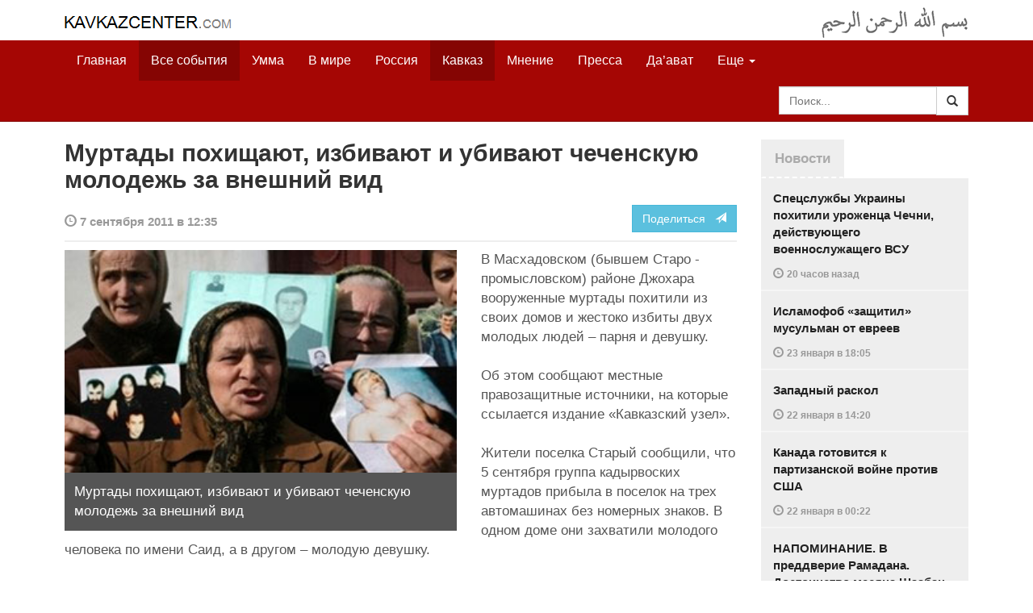

--- FILE ---
content_type: text/html
request_url: https://www.kavkazcenter.com/russ/content/2011/09/07/84974/murtady-pokhischayut-izbivayut-i-ubivayut-chechenskuyu-molodezh-za-vneshnij-vid.shtml
body_size: 8921
content:
<!DOCTYPE html>
<html lang="ru" prefix="og: http://ogp.me/ns#">
<head>
    <meta charset="utf-8">
    <meta http-equiv="X-UA-Compatible" content="IE=edge">
    <meta name="viewport" content="width=device-width, initial-scale=1">
    <meta name="description" content="Kavkazcenter.com">
    <meta name="author" content="Kavkaz-Center">
    
    <link rel="canonical" href="https://www.kavkazcenter.com/russ/content/2011/09/07/84974/murtady-pokhischayut-izbivayut-i-ubivayut-chechenskuyu-molodezh-za-vneshnij-vid.shtml">
    <meta property="og:title" content="Муртады похищают, избивают и убивают чеченскую молодежь за внешний вид - Kavkazcenter.com" />
    <meta property="og:type" content="article" />
    <meta property="og:description" content="В Масхадовском (бывшем Старо - промысловском) районе Джохара вооруженные муртады похитили из своих домов и жестоко избиты двух молодых людей &ndash; парня и девушку. Об этом сообщают местные правозащитные источники, на&amp;hellip;" />
    <meta property="og:site_name" content="Kavkazcenter.com" />
    <meta property="og:locale" content="ru_RU" />
    <meta property="og:article:author" content="Kavkazcenter.com" />
    <meta property="og:article:section" content="Кавказ" />
    <meta property="og:url" content="https://www.kavkazcenter.com/russ/content/2011/09/07/84974/murtady-pokhischayut-izbivayut-i-ubivayut-chechenskuyu-molodezh-za-vneshnij-vid.shtml" />
    
    <meta property="og:image" content="https://www.kavkazcenter.com/russ/content/2011/09/07/84974_1.jpg" />
    
    
    
    <meta name="twitter:card" content="summary_large_image">
    
    <meta name="twitter:site" content="@newkc14">
    <meta name="twitter:title" content="Муртады похищают, избивают и убивают чеченскую молодежь за&amp;hellip;">
    <meta name="twitter:description" content="В Масхадовском (бывшем Старо - промысловском) районе Джохара вооруженные муртады похитили из своих домов и жестоко избиты двух молодых людей &ndash; парня и девушку. Об этом&amp;hellip;" />
    <meta name="twitter:creator" content="@newkc14">
    
    <meta name="twitter:image" content="https://www.kavkazcenter.com/russ/content/2011/09/07/84974_1.jpg">
    

    <meta name="twitter:domain" content="www.kavkazcenter.com">

    <script type="application/ld+json">
    {
        "@context": "http://schema.org"
        ,"@type": "NewsArticle"
        ,"description": "\u0412 \u041c\u0430\u0441\u0445\u0430\u0434\u043e\u0432\u0441\u043a\u043e\u043c (\u0431\u044b\u0432\u0448\u0435\u043c \u0421\u0442\u0430\u0440\u043e - \u043f\u0440\u043e\u043c\u044b\u0441\u043b\u043e\u0432\u0441\u043a\u043e\u043c) \u0440\u0430\u0439\u043e\u043d\u0435 \u0414\u0436\u043e\u0445\u0430\u0440\u0430 \u0432\u043e\u043e\u0440\u0443\u0436\u0435\u043d\u043d\u044b\u0435 \u043c\u0443\u0440\u0442\u0430\u0434\u044b \u043f\u043e\u0445\u0438\u0442\u0438\u043b\u0438 \u0438\u0437 \u0441\u0432\u043e\u0438\u0445 \u0434\u043e\u043c\u043e\u0432 \u0438 \u0436\u0435\u0441\u0442\u043e\u043a\u043e \u0438\u0437\u0431\u0438\u0442\u044b \u0434\u0432\u0443\u0445 \u043c\u043e\u043b\u043e\u0434\u044b\u0445 \u043b\u044e\u0434\u0435\u0439 \u2013 \u043f\u0430\u0440\u043d\u044f \u0438 \u0434\u0435\u0432\u0443\u0448\u043a\u0443. \u041e\u0431 \u044d\u0442\u043e\u043c \u0441\u043e\u043e\u0431\u0449\u0430\u044e\u0442 \u043c\u0435\u0441\u0442\u043d\u044b\u0435 \u043f\u0440\u0430\u0432\u043e\u0437\u0430\u0449\u0438\u0442\u043d\u044b\u0435 \u0438\u0441\u0442\u043e\u0447\u043d\u0438\u043a\u0438, \u043d\u0430 \u043a\u043e\u0442\u043e\u0440\u044b\u0435&hellip;"
        ,"url": "https://www.kavkazcenter.com/russ/content/2011/09/07/84974/murtady-pokhischayut-izbivayut-i-ubivayut-chechenskuyu-molodezh-za-vneshnij-vid.shtml"
        ,"publisher": {
            "@type": "Organization",
            "name": "Kavkazcenter.com",
            "logo": "https://www.kavkazcenter.com/favicon-194x194.png"
        }
        ,"headline": "\u041c\u0443\u0440\u0442\u0430\u0434\u044b \u043f\u043e\u0445\u0438\u0449\u0430\u044e\u0442, \u0438\u0437\u0431\u0438\u0432\u0430\u044e\u0442 \u0438 \u0443\u0431\u0438\u0432\u0430\u044e\u0442 \u0447\u0435\u0447\u0435\u043d\u0441\u043a\u0443\u044e \u043c\u043e\u043b\u043e\u0434\u0435\u0436\u044c \u0437\u0430 \u0432\u043d\u0435\u0448\u043d\u0438\u0439 \u0432\u0438\u0434"
,"image": ["https://www.kavkazcenter.com/russ/content/2011/09/07/84974_1.jpg"]
        ,"thumbnailUrl": ["https://www.kavkazcenter.com/russ/content/2011/09/07/84974t_1.jpg"]
        ,"datePublished": "2011-09-07T12:35:20+04:00"
    }
 </script> 
    
    
    
    <link rel="apple-touch-icon" sizes="57x57" href="/apple-touch-icon-57x57.png?v=0004">
    <link rel="apple-touch-icon" sizes="60x60" href="/apple-touch-icon-60x60.png?v=0004">
    <link rel="apple-touch-icon" sizes="72x72" href="/apple-touch-icon-72x72.png?v=0004">
    <link rel="apple-touch-icon" sizes="76x76" href="/apple-touch-icon-76x76.png?v=0004">
    <link rel="apple-touch-icon" sizes="114x114" href="/apple-touch-icon-114x114.png?v=0004">
    <link rel="apple-touch-icon" sizes="120x120" href="/apple-touch-icon-120x120.png?v=0004">
    <link rel="apple-touch-icon" sizes="144x144" href="/apple-touch-icon-144x144.png?v=0004">
    <link rel="apple-touch-icon" sizes="152x152" href="/apple-touch-icon-152x152.png?v=0004">
    <link rel="apple-touch-icon" sizes="180x180" href="/apple-touch-icon-180x180.png?v=0004">
    <link rel="icon" type="image/png" href="/favicon-32x32.png?v=0004" sizes="32x32">
    <link rel="icon" type="image/png" href="/favicon-194x194.png?v=0004" sizes="194x194">
    <link rel="icon" type="image/png" href="/favicon-96x96.png?v=0004" sizes="96x96">
    <link rel="icon" type="image/png" href="/android-chrome-192x192.png?v=0004" sizes="192x192">
    <link rel="icon" type="image/png" href="/favicon-16x16.png?v=0004" sizes="16x16">
    <link rel="manifest" href="/manifest.json?v=0004">
    <link rel="shortcut icon" href="/favicon.ico?v=0004">
    <meta name="msapplication-TileColor" content="#a50604">
    <meta name="msapplication-TileImage" content="/mstile-144x144.png?v=0004">
    <meta name="theme-color" content="#a50604">
    <link href="/russ/rss/events.xml" rel="alternate" type="application/rss+xml" title="Последние события с Kavkazcenter.com" />
    <link href="/russ/rss/events_091.xml" rel="alternate" type="application/rss+xml" title="[RSS v0.91] Последние события с Kavkazcenter.com" />
    
        
            
        
            
                <link href="/russ/rss/events1.xml" rel="alternate" type="application/rss+xml" title="Последние события в разделе &quot;Кавказ&quot; с Kavkazcenter.com" />
                <link href="/russ/rss/events1_091.xml" rel="alternate" type="application/rss+xml" title="[RSS v0.91] Последние события в разделе &quot;Кавказ&quot; с Kavkazcenter.com" />
            
        
            
        
            
        
    

    
    <title>Муртады похищают, избивают и убивают чеченскую молодежь за внешний вид - Kavkazcenter.com</title>
    <!-- Bootstrap core CSS -->
    <link href="/bootstrap.css" rel="stylesheet">
    <!-- Custom styles -->
    <link href="/canvas.css" type="text/css" rel="stylesheet">
    <link href="/slick.css" type="text/css" rel="stylesheet">
    
    <!-- HTML5 shim and Respond.js IE8 support of HTML5 elements and media queries -->
    <!--[if lt IE 9]>
    <script src="https://oss.maxcdn.com/html5shiv/3.7.2/html5shiv.min.js"></script>
    <script src="https://oss.maxcdn.com/respond/1.4.2/respond.min.js"></script>
    <![endif]-->
</head>

<body>

<div class="navbar" style="margin-bottom:0px;border:0px;background-color:#fff">
    <div class="canvas">
        <div class="container-fluid" style="position:relative;white-space:nowrap">
            <a href="/russ"><img src="/kc.png" id="kclogo" title="Kavkazcenter.com"></a>
            <img src="/bismil.png" id="bismil" title="Во имя Аллаха, Милостивого, Милосердного">
        </div>
    </div>
</div>
<!-- Static navbar -->
<div class="navbar navbar-default navbar-static-top" role="navigation">
    <div class="canvas">
        <div class="container-fluid">
            <div class="navbar-header" id="mainnavhead">
                <button data-toggle="collapse" data-target=".navbar-collapse" type="button" class="navbar-toggle collapsed">
                    <span class="sr-only">Навигация</span>
                    <span class="icon-bar"></span>
                    <span class="icon-bar"></span>
                    <span class="icon-bar"></span>
                </button>
            </div>
            <div id="mainnavbar" class="navbar-collapse collapse col-xs-12 col-lg-12" style="width:100%">
                <ul class="nav navbar-nav">
                    <li class="switems"><a href="/russ/">Главная</a></li>
                    <li class="switems active"><a href="/russ/allevents">Все события</a></li>
                    <li class="switems"><a href="/russ/ummah">Умма</a></li>
                    <li class="switems"><a href="/russ/world">В мире</a></li>
                    <li class="switems"><a href="/russ/russia">Россия</a></li>
                    <li class="switems active"><a href="/russ/caucasus">Кавказ</a></li>
                    <li class="switems"><a href="/russ/opinion">Мнение</a></li>
                    <li class="switems"><a href="/russ/press">Пресса</a></li>
                    <li class="switems"><a href="/russ/daawa">Да’ават</a></li>
                    <li class="switems"><a href="/russ/media">Медиа</a></li>
                    <li class="dropdown">
                        <a href="#more" class="dropdown-toggle" data-toggle="dropdown">Еще <span class="caret"></span></a>
                        <ul class="dropdown-menu" role="menu">
                        
                        <li class="switems" style="display:none;"><a href="/russ/">Главная</a></li>
                        <li class="switems active" style="display:none;"><a href="/russ/allevents">Все события</a></li>
                        <li class="switems" style="display:none;"><a href="/russ/ummah">Умма</a></li>
                        <li class="switems" style="display:none;"><a href="/russ/world">В мире</a></li>
                        <li class="switems" style="display:none;"><a href="/russ/russia">Россия</a></li>
                        <li class="switems active" style="display:none;"><a href="/russ/caucasus">Кавказ</a></li>
                        <li class="switems" style="display:none;"><a href="/russ/opinion">Мнение</a></li>
                        <li class="switems" style="display:none;"><a href="/russ/press">Пресса</a></li>
                        <li class="switems" style="display:none;"><a href="/russ/daawa">Да’ават</a></li>
                        <li class="switems" style="display:none;"><a href="/russ/media">Медиа</a></li>
                        <li class="divider"></li>
                        <!--<li class="dropdown-header">Другое</li> -->
                            <li><a href="/russ/archive">Архив</a></li>
                            <li><a href="/russ/feedback">Обратная связь</a></li>
                        </ul>
                    </li>
                </ul>
                <form class="navbar-form navbar-right" id="searchnavbar" data-lang="russ">
                    <div class="input-group">
                        <input class="form-control" type="text" id="searchnavbarinput" placeholder="Поиск...">
                        <div class="input-group-btn">
                            <button type="submit" class="btn btn-default"><i class="glyphicon glyphicon-search" style="line-height: inherit"></i></button>
                        </div>
                      </div>
                </form>
            </div><!--/.nav-collapse -->
        </div>
    </div>
</div>


<div class="canvas">

<div class="container-fluid">
<div class="row">
<div class="col-xs-12 col-md-8 col-lg-9"> 
    <div class="article" style="margin-bottom:25px;padding:0px;">
        <div class="container-fluid">
            <div class="row">
                <div class="col-xs-12" style="padding:0px;margin:0px 0px 10px 0px">
                    <h2 id="main-title">Муртады похищают, избивают и убивают чеченскую молодежь за внешний вид</h2>
                </div>
                <div id="main-article" class="col-xs-12 col-lg-12" style="margin:0px;padding:0px">
                    
<div class="container-fluid nopadding">
    <div class="row" style="margin-top:5px">
        <div style="padding-top: 10px; color:#999;font-size:0.9em;font-weight:600" class="col-xs-12 col-sm-9">
            <span class="glyphicon glyphicon-time"></span> 7 сентября 2011 в 12:35
            
        </div>
        <div class="col-xs-12 col-sm-3">
            <a class="hidden-xs btn btn-info pull-right" href="#shareit">Поделиться &nbsp; <span class="glyphicon glyphicon-send"></span></a>
            <a class="visible-xs btn btn-info col-xs-6" style="margin-top:10px" href="#shareit">Поделиться &nbsp; <span class="glyphicon glyphicon-send"></span></a>
        </div>
    </div>
</div>
<div style="margin:10px 0px;border-top:2px solid #eee"></div>  
                    
                    <div style="margin:0px 30px 10px 0px;padding:0px;" class="col-xs-12 col-lg-7 pull-left">
                        <img width="100%" alt="" src="/russ/content/2011/09/07/84974_1.jpg">
                        <div style="background-color:#555;padding:12px;color:#fff;">
                            
                            Муртады похищают, избивают и убивают чеченскую молодежь за внешний вид
                            
                        </div>
                        <div class="hidden-lg" style="margin-bottom:20px"></div>
                    </div>
                    
                    <div id="article-text">
                        <p>В Масхадовском (бывшем Старо - промысловском) районе Джохара вооруженные муртады похитили из своих домов и жестоко избиты двух молодых людей – парня и девушку.</p>

<p>Об этом сообщают местные правозащитные источники, на которые ссылается издание «Кавказский узел».</p>

<p>Жители поселка Старый сообщили, что 5 сентября группа кадырвоских муртадов прибыла в поселок на трех автомашинах без номерных знаков. В одном доме они захватили молодого человека по имени Саид, а в другом – молодую девушку.</p>

<p>Были жестоко избиты пытавшиеся помешать похищению родители и родственники парня и девушки. Муртады открыли беспорядочную стрельбу из автоматов прямо посреди улицы, чтобы разогнать собравшихся на шум соседей и других жителей поселка, запугивая немедленным расстрелом.</p>

<p>Позднее, по словам правозащитника, родственникам похищенных удалось выяснить, что за похищением стоят муртады из местной бандячейки «РОВД Старопромысловского района»</p>

<p>"Парень и девушка были отпущены на свободу через несколько часов после произошедшего. Причем оба были избиты, а юноша еще и подвергнут пытке током", - сообщает руководитель правозащитной организации.</p>

<p>«Как выяснилось, поводом для их похищения послужило то, что юноша носил бороду, каждое утро ходил в мечеть и одевал на голову вязаную тюбетейку. А девушка пострадала из-за того, что носила хиджаб», сообщают правозащитники.</p>

<p>Их внешний вид и регулярное посещение молодым парнем мечети стали поводом для подозрения, что молодые люди являются т.н. «ваххабитами», передают источники «Кавказского узла».</p>

<p>Напомним в этой связи, что Кадыро неоднократно, публично требовал от своих подельников жестоко преследовать и убивать любого, кто хотя бы словом или внешним видом похож на «ваххабита».</p>

<p>Случай с похищением и избиением молодых людей подтверждает этот факт. Как сообщили правозащитники, в разговоре с приехавшими за своими детьми родителями муртады из «Старопромысловского РОВД» без обиняков заявили, что выполняют указание своего руководства "уничтожать любого человека, имеющего отношение к радикальным исламистам и самым жестким образом наказывать тех, кто подозревается в сочувствии ваххабитам".</p>

<p>«Полицейские открыто заявили родителям задержанных, что у них есть установка, как отличать ваххабитов от последователей традиционного ислама. Это ношение бороды и подбривание усов, закатывание штанин брюк и одевание на голову сетчатой тюбетейки. Последовательницей ваххабизма может быть объявлена любая девушка, которая носит хиджаб», - говорит собеседник  "Кавказского узла".</p>

<p><b>Отдел мониторинга</b></p>
<p><b>Кавказ-Центр</b></p>
                    </div>
                </div>
            </div>
        </div>
    </div><!--/article-->    
<a name="shareit"></a>
<div style="margin-bottom:10px;border-top:4px solid #eee"></div>
<div class="container-fluid nopadding">
    <div class="row">
        <div class="col-xs-12">
            <a href="https://twitter.com/intent/tweet?text=%D0%9C%D1%83%D1%80%D1%82%D0%B0%D0%B4%D1%8B%20%D0%BF%D0%BE%D1%85%D0%B8%D1%89%D0%B0%D1%8E%D1%82%2C%20%D0%B8%D0%B7%D0%B1%D0%B8%D0%B2%D0%B0%D1%8E%D1%82%20%D0%B8%20%D1%83%D0%B1%D0%B8%D0%B2%D0%B0%D1%8E%D1%82%20%D1%87%D0%B5%D1%87%D0%B5%D0%BD%D1%81%D0%BA%D1%83%D1%8E%20%D0%BC%D0%BE%D0%BB%D0%BE%D0%B4%D0%B5%D0%B6%D1%8C%20%D0%B7%D0%B0%20%D0%B2%D0%BD%D0%B5%D1%88%D0%BD%D0%B8%D0%B9%20%D0%B2%D0%B8%D0%B4&url=http%3A%2F%2Fwww.kavkazcenter.com%2Fruss%2Fcontent%2F2011%2F09%2F07%2F84974.shtml">
                <img style="margin-right:4px" src="https://imgs2.kavkazcenter.com/social-icons/twitter_48.png">
            </a>
            <a data-href="http://www.kavkazcenter.com/russ/content/2011/09/07/84974/murtady-pokhischayut-izbivayut-i-ubivayut-chechenskuyu-molodezh-za-vneshnij-vid.shtml" href="https://plus.google.com/share?url=http%3A%2F%2Fwww.kavkazcenter.com%2Fruss%2Fcontent%2F2011%2F09%2F07%2F84974%2Fmurtady-pokhischayut-izbivayut-i-ubivayut-chechenskuyu-molodezh-za-vneshnij-vid.shtml&hl=ru">
                <img style="margin-right:4px" src="https://imgs2.kavkazcenter.com/social-icons/google-plus_48.png">
            </a>
            <a href="http://www.linkedin.com/shareArticle?mini=true&url=http%3A%2F%2Fwww.kavkazcenter.com%2Fruss%2Fcontent%2F2011%2F09%2F07%2F84974%2Fmurtady-pokhischayut-izbivayut-i-ubivayut-chechenskuyu-molodezh-za-vneshnij-vid.shtml&title=%D0%9C%D1%83%D1%80%D1%82%D0%B0%D0%B4%D1%8B%20%D0%BF%D0%BE%D1%85%D0%B8%D1%89%D0%B0%D1%8E%D1%82%2C%20%D0%B8%D0%B7%D0%B1%D0%B8%D0%B2%D0%B0%D1%8E%D1%82%20%D0%B8%20%D1%83%D0%B1%D0%B8%D0%B2%D0%B0%D1%8E%D1%82%20%D1%87%D0%B5%D1%87%D0%B5%D0%BD%D1%81%D0%BA%D1%83%D1%8E%20%D0%BC%D0%BE%D0%BB%D0%BE%D0%B4%D0%B5%D0%B6%D1%8C%20%D0%B7%D0%B0%20%D0%B2%D0%BD%D0%B5%D1%88%D0%BD%D0%B8%D0%B9%20%D0%B2%D0%B8%D0%B4">
                <img style="margin-right:4px" src="https://imgs2.kavkazcenter.com/social-icons/linkedin_48.png">
            </a>
            <a href="https://www.facebook.com/sharer/sharer.php?u=http%3A%2F%2Fwww.kavkazcenter.com%2Fruss%2Fcontent%2F2011%2F09%2F07%2F84974%2Fmurtady-pokhischayut-izbivayut-i-ubivayut-chechenskuyu-molodezh-za-vneshnij-vid.shtml">
                <img style="margin-right:4px" src="https://imgs2.kavkazcenter.com/social-icons/facebook_48.png">
            </a>
            <a href="mailto:?subject=%D0%9F%D1%80%D0%B5%D0%B4%D0%BB%D0%BE%D0%B6%D0%B5%D0%BD%D0%B8%D0%B5%20%D1%81%D1%82%D0%B0%D1%82%D1%8C%D0%B8%20c%20Kavkazcenter.com&body=%D0%9C%D1%83%D1%80%D1%82%D0%B0%D0%B4%D1%8B%20%D0%BF%D0%BE%D1%85%D0%B8%D1%89%D0%B0%D1%8E%D1%82%2C%20%D0%B8%D0%B7%D0%B1%D0%B8%D0%B2%D0%B0%D1%8E%D1%82%20%D0%B8%20%D1%83%D0%B1%D0%B8%D0%B2%D0%B0%D1%8E%D1%82%20%D1%87%D0%B5%D1%87%D0%B5%D0%BD%D1%81%D0%BA%D1%83%D1%8E%20%D0%BC%D0%BE%D0%BB%D0%BE%D0%B4%D0%B5%D0%B6%D1%8C%20%D0%B7%D0%B0%20%D0%B2%D0%BD%D0%B5%D1%88%D0%BD%D0%B8%D0%B9%20%D0%B2%D0%B8%D0%B4%0D%0Ahttp%3A%2F%2Fwww.kavkazcenter.com%2Fruss%2Fcontent%2F2011%2F09%2F07%2F84974%2Fmurtady-pokhischayut-izbivayut-i-ubivayut-chechenskuyu-molodezh-za-vneshnij-vid.shtml">
                <img style="margin-right:4px" src="https://imgs2.kavkazcenter.com/social-icons/email_48.png">
            </a>
        </div>
    </div>
</div>
<div style="margin:10px 0px 20px 0px;border-top:4px solid #eee"></div>
    
    <div class="visible-xs" style="height:20px;"></div>
    
    <div class="container-fluid nopadding">
        <div class="row">
            <div class="col-xs-12">
                <a id="commentaries"></a>
                <div role="tabpanel"><!--start-tabpanel-->
                    <ul class="nav nav-tabs" role="tablist" id="article-tabs">
                        <li role="presentation" class="active"><a href="#similar" aria-controls="similar" role="tab" data-toggle="tab" style="color:#aaa;font-weight:600">Публикации по теме</a></li>
                        <li role="presentation"><a href="#comments" aria-controls="comments" role="tab" data-toggle="tab" id="toggle-comments" style="color:#aaa;font-weight:600" data-url="russ/comments/84974">Комментарии &nbsp;&nbsp;
                        <span class="badge badge-comments pull-right">0</span>
                        </a>
                        </li>
                    </ul>
                     <div class="tab-content">
                        <div role="tabpanel" class="tab-pane fade in active" id="similar">
                            <div style="margin-bottom:10px;border-top:4px solid #eee"></div>
                            
                            <div style="padding:0px 0px 15px 0px">
                                <div style="height:10px"></div>
                                <a href="/russ/content/2011/09/05/84919/vilayat-nokhchijcho--pokhischennyj-kadyrovtsami-zhitel-gudermesskogo-rajona-najdet-mertvym.shtml" class="similar-art">
                                    <span style="font-size:16px;font-weight:600;">
                                        ВИЛАЯТ НОХЧИЙЧОЬ. Похищенный кадыровцами житель Гудермесского района найдет мертвым
                                    </span>
                                    <p class="pubdate" style="margin:5px 0px 0px 0px">
                                        Кавказ » Все события // 5 сентября 2011 в 12:02
                                    </p>
                                </a>
                            </div>
                            
                            <div style="padding:0px 0px 15px 0px">
                                <div style="height:10px"></div>
                                <a href="/russ/content/2011/07/23/83757/vilayat-nokhchijcho--murtady-skhvatili-mirnogo-zhitelya-po-obvineniyu-v-loyalnosti-modzhakhedam.shtml" class="similar-art">
                                    <span style="font-size:16px;font-weight:600;">
                                        ВИЛАЯТ НОХЧИЙЧОЬ. Муртады схватили мирного жителя по обвинению в лояльности моджахедам
                                    </span>
                                    <p class="pubdate" style="margin:5px 0px 0px 0px">
                                        Кавказ » Все события // 23 июля 2011 в 19:23
                                    </p>
                                </a>
                            </div>
                            
                            <div style="padding:0px 0px 15px 0px">
                                <div style="height:10px"></div>
                                <a href="/russ/content/2011/07/19/83600/khozyaev-sozhzhennykh-murtadami-domov-zastavili-dat-podpisku-o-nerazglashenii.shtml" class="similar-art">
                                    <span style="font-size:16px;font-weight:600;">
                                        Хозяев сожженных муртадами домов заставили дать «подписку о неразглашении»
                                    </span>
                                    <p class="pubdate" style="margin:5px 0px 0px 0px">
                                        Кавказ » Все события // 19 июля 2011 в 12:12
                                    </p>
                                </a>
                            </div>
                            
                            <div style="padding:0px 0px 15px 0px">
                                <div style="height:10px"></div>
                                <a href="/russ/content/2011/07/11/83330/vilayat-nokhchijcho--murtady-pokhitili-ocherednogo-molodogo-cheloveka.shtml" class="similar-art">
                                    <span style="font-size:16px;font-weight:600;">
                                        ВИЛАЯТ НОХЧИЙЧОЬ. Муртады похитили очередного молодого человека
                                    </span>
                                    <p class="pubdate" style="margin:5px 0px 0px 0px">
                                        Кавказ » Все события // 11 июля 2011 в 15:40
                                    </p>
                                </a>
                            </div>
                            
                        </div><!--/similar-tab-->

                        <div role="tabpanel" class="tab-pane fade" id="comments">


                            
                        </div>
                    </div><!--//tabcontrol-->
                </div><!--//tabpanel-->
            </div>            
        </div><!--/row-->
    </div><!--/similar-and-comments-container-->
    
    <div class="container-fluid nopadding visible-sm visible-xs" id="lnews-small">
        <div class="row">
            <div class="col-xs-12" id="lnews-content-wrap" style="margin-top:30px;">
                <ul class="nav nav-tabs" role="tablist">
                    <li class="active"><a href="#" style="color:#aaa;font-weight:600">Новости</a></li>
                </ul>
            </div>
        </div>
    </div>
    
</div><!--/article-similar-comments-->


    <div class="col-md-4 col-lg-3 hidden-xs hidden-sm" id="lnews-big">
        <ul class="nav nav-tabs" role="tablist">
            <li class="active"><a href="#" style="color:#aaa;font-weight:600">Новости</a></li>
        </ul>
        <div class="list-group" id="lnews-content">
        
            <a href="/russ/content/2026/01/25/123538/spetssluzhby-ukrainy-pokhitili-urozhentsa-chechni-dejstvuyuschego-voennosluzhaschego-vsu.shtml" class="list-group-item">Спецслужбы Украины похитили уроженца Чечни, действующего военнослужащего ВСУ
                <p class="pubdate">
                    <span class="glyphicon glyphicon-time"></span> <span class="timeago" title="2026-01-25T18:41:26+03:00">25 января  в 18:41</span>
                    
                </p>
            </a>
            
            

        
            <a href="/russ/content/2026/01/23/123537/islamofob-zaschitil-musulman-ot-evreev.shtml" class="list-group-item">Исламофоб «защитил» мусульман от евреев
                <p class="pubdate">
                    <span class="glyphicon glyphicon-time"></span> <span class="timeago" title="2026-01-23T18:05:53+03:00">23 января  в 18:05</span>
                    
                </p>
            </a>
            
            

        
            <a href="/russ/content/2026/01/22/123536/zapadnyj-raskol.shtml" class="list-group-item">Западный раскол
                <p class="pubdate">
                    <span class="glyphicon glyphicon-time"></span> <span class="timeago" title="2026-01-22T14:20:35+03:00">22 января  в 14:20</span>
                    
                </p>
            </a>
            
            

        
            <a href="/russ/content/2026/01/22/123535/kanada-gotovitsya-k-partizanskoj-vojne-protiv-ssha.shtml" class="list-group-item">Канада готовится к партизанской войне против США
                <p class="pubdate">
                    <span class="glyphicon glyphicon-time"></span> <span class="timeago" title="2026-01-22T00:22:34+03:00">22 января  в 00:22</span>
                    
                </p>
            </a>
            
            

        
            <a href="/russ/content/2026/01/21/123534/napominanie--v-preddverie-ramadana--dostoinstvo-mesyatsa-shaaban--ne-upustite-blaga-etogo-svyaschennogo-mesyatsa-.shtml" class="list-group-item">НАПОМИНАНИЕ. В преддверие Рамадана. Достоинство месяца Шаабан. Не упустите блага этого священного месяца 
                <p class="pubdate">
                    <span class="glyphicon glyphicon-time"></span> <span class="timeago" title="2026-01-21T13:43:53+03:00">21 января  в 13:43</span>
                    
                </p>
            </a>
            
            

        
            <a href="/russ/content/2026/01/20/123533/v-ssha-formiruyutsya-patruli-i-otryady-dlya-protivodejstviya-boevikam-trampa.shtml" class="list-group-item">В США формируются патрули и отряды для противодействия боевикам Трампа
                <p class="pubdate">
                    <span class="glyphicon glyphicon-time"></span> <span class="timeago" title="2026-01-20T20:40:36+03:00">20 января  в 20:40</span>
                    
                </p>
            </a>
            
            

        
            <a href="/russ/content/2026/01/20/123532/tramp-metit-v-imperatory-mira--ambitsioznyj-plan-perestrojki-globalnoj-sistemy-cherez-sovet-mira.shtml" class="list-group-item">Трамп метит в императоры мира. Амбициозный план перестройки глобальной системы через «Совет Мира»
                <p class="pubdate">
                    <span class="glyphicon glyphicon-time"></span> <span class="timeago" title="2026-01-20T16:40:21+03:00">20 января  в 16:40</span>
                    
                </p>
            </a>
            
            

        
        </div>
    </div>
    
    
    
    
    <div class="col-xs-12 col-sm-4 col-lg-3 hidden-xs hidden-sm pull-right" style="margin-top:20px;">
        <ul class="nav nav-tabs" role="tablist">
            <li class="active"><a href="#" style="color:#aaa;font-weight:600">Актуально</a></li>
        </ul>
        <div class="list-group">
        
            <a href="/russ/content/2025/05/03/123023/ot-demokratii-k-tekhnofeodalizmu.shtml" class="list-group-item headline">
                <img style="margin-bottom:10px" width="100%" alt="«От демократии к технофеодализму»" src="/russ/content/2025/05/03/123023_1.jpg">
                <div>«От демократии к технофеодализму»</div>
            </a>
        
            <a href="/russ/content/2022/11/22/121157/movladi-udugov-shariat-v-ramkakh-demokratii-legitimnost-i-gosudarstvo-dvukh-uschelij--chast1-chast2.shtml" class="list-group-item headline">
                <img style="margin-bottom:10px" width="100%" alt="Мовлади Удугов: Шариат в рамках демократии, легитимность и государство двух ущелий. Часть1, Часть2" src="/russ/content/2022/11/22/121157_1.jpg">
                <div>Мовлади Удугов: Шариат в рамках демократии, легитимность и государство двух ущелий. Часть1, Часть2</div>
            </a>
        
            <a href="/russ/content/2018/10/06/117370/dokku-abu-usman-shamil-sprosil-menya-kogda-ty-stanesh-amirom-ty-obyavish-imárat.shtml" class="list-group-item headline">
                <img style="margin-bottom:10px" width="100%" alt="Докку Абу Усман: Шамиль спросил меня: «Когда ты станешь Амиром, ты объявишь Има&amp;#769;рат?" src="/russ/content/2018/10/06/117370_1.jpg">
                <div>Докку Абу Усман: Шамиль спросил меня: «Когда ты станешь Амиром, ты объявишь Има&#769;рат?</div>
            </a>
        
            <a href="/russ/content/2024/12/20/122766/vazhno-dlya-musulman!--o-planakh-po-vnedreniyu-demokraticheskogo-islama.shtml" class="list-group-item headline">
                <img style="margin-bottom:10px" width="100%" alt="Важно для мусульман!  О планах по внедрению «демократического Ислама»" src="/russ/content/2024/12/20/122766_1.jpg">
                <div>Важно для мусульман!  О планах по внедрению «демократического Ислама»</div>
            </a>
        
        </div>
    </div>
    


</div><!--/row-->

<hr>

<footer>
<p>&copy; Kavkazcenter.com 2020</p>
</footer>

</div><!--/.container-->

</div><!--/canvas-->

<div class="device-xs visible-xs"></div>
<div class="device-sm visible-sm"></div>
<div class="device-md visible-md"></div>
<div class="device-lg visible-lg"></div>

<!-- Bootstrap core JavaScript
================================================== -->
<!-- Placed at the end of the document so the pages load faster -->
<script src="/assets/js/jquery-1.11.1.min.js"></script>
<script src="/assets/js/jquery.timeago.js"></script>
<script src="/assets/js/jquery.timeago.ru.js"></script>
<script src="/assets/js/bootstrap.min.js"></script>
<script src="/assets/js/jquery.validate.min.js"></script>
<script src="/assets/js/jquery.form.min.js"></script>
<script src="/assets/js/navbar.js"></script>
<script src="/article.js"></script>
<script>setclock("2026, 01, 26, 15, 07");</script>
<script defer src="https://static.cloudflareinsights.com/beacon.min.js/vcd15cbe7772f49c399c6a5babf22c1241717689176015" integrity="sha512-ZpsOmlRQV6y907TI0dKBHq9Md29nnaEIPlkf84rnaERnq6zvWvPUqr2ft8M1aS28oN72PdrCzSjY4U6VaAw1EQ==" data-cf-beacon='{"version":"2024.11.0","token":"300bca3294a846a186471a55c7708ba7","r":1,"server_timing":{"name":{"cfCacheStatus":true,"cfEdge":true,"cfExtPri":true,"cfL4":true,"cfOrigin":true,"cfSpeedBrain":true},"location_startswith":null}}' crossorigin="anonymous"></script>
</body>
</html>


--- FILE ---
content_type: text/css
request_url: https://www.kavkazcenter.com/slick.css
body_size: 879
content:
@charset "UTF-8";
/* Slider */
.slick-slider { position: relative; display: block; box-sizing: border-box; -moz-box-sizing: border-box; -webkit-touch-callout: none; -webkit-user-select: none; -khtml-user-select: none; -moz-user-select: none; -ms-user-select: none; user-select: none; -ms-touch-action: pan-y; touch-action: pan-y; -webkit-tap-highlight-color: transparent; }

.slick-list { position: relative; overflow: hidden; display: block; margin: 0; padding: 0; }
.slick-list:focus { outline: none; }
.slick-loading .slick-list { background: #fff url("/assets/slick/ajax-loader.gif") center center no-repeat; }
.slick-list.dragging { cursor: pointer; cursor: hand; }

.slick-slider .slick-track { -webkit-transform: translate3d(0, 0, 0); -moz-transform: translate3d(0, 0, 0); -ms-transform: translate3d(0, 0, 0); -o-transform: translate3d(0, 0, 0); transform: translate3d(0, 0, 0); }

.slick-track { position: relative; left: 0; top: 0; display: block; }
.slick-track:before, .slick-track:after { content: ""; display: table; }
.slick-track:after { clear: both; }
.slick-loading .slick-track { visibility: hidden; }

.slick-slide { float: left; height: 100%; min-height: 1px; display: none; margin-right:10px; }
[dir="rtl"] .slick-slide { float: right; }
.slick-slide img { display: block; }
.slick-slide.slick-loading img { display: none; }
.slick-slide.dragging img { pointer-events: none; }
.slick-initialized .slick-slide { display: block; }
.slick-loading .slick-slide { visibility: hidden; }
.slick-vertical .slick-slide { display: block; height: auto; border: 1px solid transparent; }

/* Icons */
@font-face { font-family: "slick"; src: url("/assets/slick/fonts/slick.eot"); src: url("/assets/slick/fonts/slick.eot?#iefix") format("embedded-opentype"), url("/assets/slick/fonts/slick.woff") format("woff"), url("/assets/slick/fonts/slick.ttf") format("truetype"), url("/assets/slick/fonts/slick.svg#slick") format("svg"); font-weight: normal; font-style: normal; }
/* Arrows */
.slick-prev, .slick-next { position: absolute; display: block; height: 20px; width: 20px; line-height: 0; font-size: 0; cursor: pointer; background: transparent; color: transparent; top: 50%; margin-top: -10px; padding: 0; border: none; outline: none; }
.slick-prev:hover, .slick-prev:focus, .slick-next:hover, .slick-next:focus { outline: none; background: transparent; color: transparent; }
.slick-prev:hover:before, .slick-prev:focus:before, .slick-next:hover:before, .slick-next:focus:before { opacity: 1; }
.slick-prev.slick-disabled:before, .slick-next.slick-disabled:before { opacity: 0.25; }

.slick-prev:before, .slick-next:before { font-family: "slick"; font-size: 20px; line-height: 1; color: white; opacity: 0.75; -webkit-font-smoothing: antialiased; -moz-osx-font-smoothing: grayscale; }

.slick-prev { left: -25px; }
[dir="rtl"] .slick-prev { left: auto; right: -25px; }
.slick-prev:before { content: "←"; }
[dir="rtl"] .slick-prev:before { content: "→"; }

.slick-next { right: -25px; }
[dir="rtl"] .slick-next { left: -25px; right: auto; }
.slick-next:before { content: "→"; }
[dir="rtl"] .slick-next:before { content: "←"; }

/* Dots */
.slick-slider { margin-bottom: 30px; }

.slick-dots { position: absolute; top: -35px; list-style: none; display: block; text-align: center; padding: 0; width: 100%; }
.slick-dots li { position: relative; display: inline-block; height: 20px; width: 20px; margin: 0 5px; padding: 0; cursor: pointer; }
.slick-dots li button { border: 0; background: transparent; display: block; height: 20px; width: 20px; outline: none; line-height: 0; font-size: 0; color: transparent; padding: 5px; cursor: pointer; }
.slick-dots li button:hover, .slick-dots li button:focus { outline: none; }
.slick-dots li button:hover:before, .slick-dots li button:focus:before { opacity: 1; }
.slick-dots li button:before { position: absolute; top: 0; left: 0; content: "•"; width: 20px; height: 20px; font-family: "slick"; font-size: 11px; line-height: 20px; text-align: center; color: black; opacity: 0.25; -webkit-font-smoothing: antialiased; -moz-osx-font-smoothing: grayscale; }
.slick-dots li.slick-active button:before { color: black; opacity: 0.75; }

/*# sourceMappingURL=slick.css.map */
